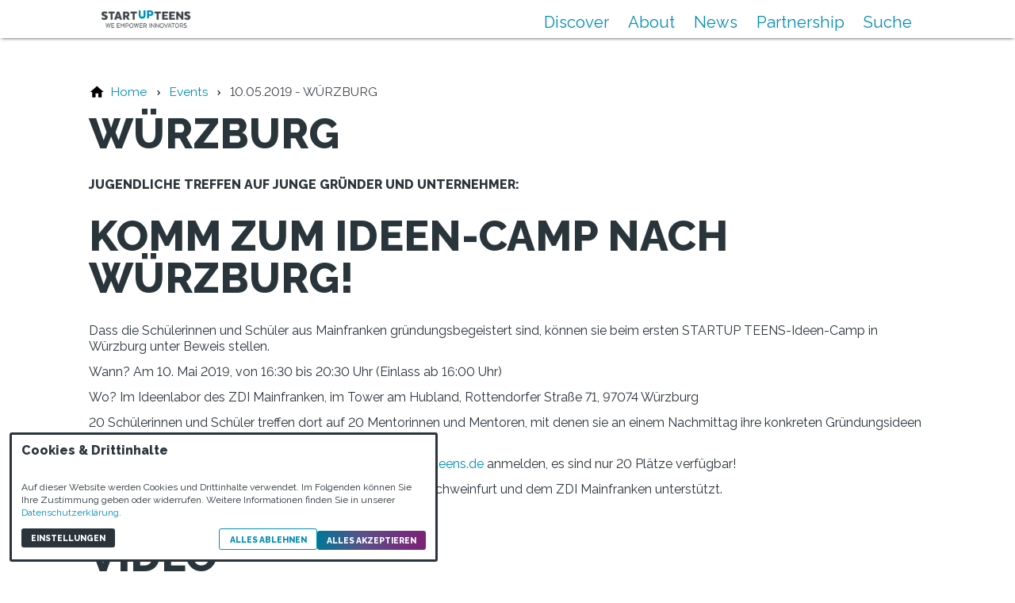

--- FILE ---
content_type: text/html; charset=utf-8
request_url: https://www.startupteens.de/events/10052019-wuerzburg/
body_size: 14451
content:
<!DOCTYPE html>
<html class="no-js page page--id-698 page--type-26" lang="de-DE" page-designation="" navigation-color="default" theme="toujou">
<head>

<meta charset="utf-8">
<!-- 
	This website is powered by TYPO3 - inspiring people to share!
	TYPO3 is a free open source Content Management Framework initially created by Kasper Skaarhoj and licensed under GNU/GPL.
	TYPO3 is copyright 1998-2026 of Kasper Skaarhoj. Extensions are copyright of their respective owners.
	Information and contribution at https://typo3.org/
-->



<title>10.05.2019 - WÜRZBURG</title>
<meta http-equiv="x-ua-compatible" content="IE=edge">
<meta name="generator" content="TYPO3 CMS">
<meta name="application-name" content="STARTUP TEENS">
<meta name="viewport" content="width=device-width, initial-scale=1, shrink-to-fit=no">
<meta property="og:title" content="10.05.2019 - WÜRZBURG">
<meta name="twitter:title" content="10.05.2019 - WÜRZBURG">
<meta name="apple-mobile-web-app-title" content="STARTUP TEENS">
<meta name="msapplication-tilecolor" content="#FFFFFF">
<meta name="theme-color" content="#008DB6">
<meta name="format-detection" content="telephone=no">
<meta name="date" content="2024-03-07">


<link rel="stylesheet" href="/_assets/09656ee355a8addf1213eac0d1af1297/V1/build/Stylesheets/toujou.css?1762510431" media="all">
<link rel="stylesheet" href="/fileadmin/toujou/assets/1/fonts.css?1750234681" media="all">
<link rel="stylesheet" href="/_assets/49e9432d61f661f72b71e5ea59351140/build/Stylesheets/custom.css?1740138133" media="all">
<style>
/*<![CDATA[*/
<!-- 
/*InlineDefaultCss*/
/* default styles for extension "tx_form" */
    .captcha { margin-bottom: .5rem; }
    .captcha a { margin-left: .5rem; }
    .captcha--reloading img { opacity: 0.5; }
    .captcha--reloading a { cursor: auto; }
    .captcha--spin .captcha__reload svg { animation: spin 0.8s infinite linear; }
    .captcha__audio__mute { display: none; }
    .captcha--playing .captcha__audio__mute { display: inherit; }
    .captcha--playing .captcha__audio__sound { display: none; }
    @keyframes spin {
          from {transform:rotate(359deg);}
          to {transform:rotate(0deg);}
        }

/*additionalTSFEInlineStyle*/
        :root {
            --bg-color:                     rgb(255, 255, 255);
            --font-color:                   rgb(41, 53, 58);
            --font-color--light:            rgb(156, 156, 156);
            --font-color--dark:             rgb(46, 46, 46);

            --primary-color:                rgb(0, 141, 182);
            --primary-color--light:         rgb(97, 154, 171);
            --primary-color--dark:          rgb(48, 82, 94);

            --secondary-color:              rgb(60, 67, 72);
            --secondary-color--light:       rgb(102, 107, 112);
            --secondary-color--dark:        rgb(18, 19, 20);

            --success-color:                rgb(0, 0, 0);
            --warning-color:                rgb(255, 145, 0);
            --error-color:                  rgb(255, 23, 68);
            --media_copyright_visibility:   0;
            }            :root {
                --paragraph__family:        "Raleway", sans-serif;
                --paragraph__normal:        400;
                --paragraph__bold:          800;
                --headline__family:         "Raleway", sans-serif;
                --headline__weight:         800;
            }.chapter--validation {
  -webkit-animation: chapterPrimary 3s ease-in-out infinite alternate;
  animation: chapterPrimary 3s ease-in-out infinite alternate;
  background: var(--primary-color);
  padding: 3rem 0;
}

.chapter--validation .alert.alert-danger  {
  font-size: 2rem;
}

.chapter--validation .alert.alert-success  {
  font-size: 2rem;
}

/* Listen */

.list li {
  font-size: 16px;
}

.list {
  padding-right: 2rem;
}

/* Formular */

.select {
  font-size: 12pt;
}

/* Navi */

.navigation-item--first-level>.navigation-item__link, .navigation-item--first-level>.navigation-item__link:hover {
  color: #fff;
  font-size: 1.7rem;
}

@media only screen and (max-width: 839px) {
  .navigation-item--first-level>.navigation-item__link {
    color: #29353a;
  }
}

/* hide breadcrumb on modals */
.wrap--iframe .navigation--breadcrumb {
  display: none;
}

/* Chapter Priamry */

.chapter--primary a {
  color: #fff;
}

.page--id-1 .chapter--primary a {
  color: var(--font-color);
}

/* Footer */

.page--id-13 footer a,
.page--id-15 footer a,
.page--id-17 footer a {
  color: #fff;
}

.page--id-13 footer a:hover,
.page--id-15 footer a:hover,
.page--id-17 footer a:hover {
  color: #b1b1b1;
}

/* Header */

.page--id-1150 .header--ratio-3-1,
  .page--id-1144 .header--ratio-3-1 {
  max-height: 40rem;
  height: auto;
}

@media only screen and (min-width: 1120px) {
  .header--ratio-3-1 {
    height: 50rem;
    max-height: 40rem;
  }
}

@media only screen and (min-width: 601px) and (max-width: 1119px) {
  .header--ratio-3-1 {
    height: 50rem;
    max-height: 30rem;
  }
  .page--id-1150 .header--ratio-3-1,
  .page--id-1144 .header--ratio-3-1 {
    height: auto;
  }
}

@media only screen and (max-width: 600px) {
  .header--ratio-3-1 {
    height: 50rem;
    max-height: 15rem;
  }
  .page--id-1150 .header--ratio-3-1,
  .page--id-1144 .header--ratio-3-1 {
    height: auto;
  }
}

@media only screen and (max-width: 839px) {
  .header.header--ratio-3-1 {
    display: flex;
    min-height: 20vw;
    padding: 1rem;
  }
  .page--id-1150 .header--ratio-3-1,
  .page--id-1144 .header--ratio-3-1 {
    min-height: 0;
  }
}

/* Chapter Challenge Icons */

.chapter--challenge-icons .content-card:focus,.chapter--challenge-icons .content-card:hover {
  -webkit-box-shadow: 0 5px 15px -5px var(--font-color--dark);
  box-shadow: 0 5px 15px -5px var(--bg-color);
}

.chapter--challenge-icons {
  background: linear-gradient(135deg,#d8eaee,#dcd9ed 42%,#e1bce1 94%);
  padding: 2rem;
  margin: 2rem auto;
}

.chapter--challenge-icons .content-card__content {
  padding: 1rem 2rem 2rem;
}

.chapter--challenge-icons .content-card h5 {
  color: #29353a;
  margin-bottom: 1rem;
  font-size: 2rem;
  line-height: 1.3;
}

.chapter--challenge-icons .card-grid--vertical.card-grid--3 .card-grid__column:first-child .content-card {
  -webkit-box-orient: horizontal;
  -webkit-box-direction: normal;
  -ms-flex-direction: row;
  flex-direction: column;
}

.chapter--challenge-icons .card-grid--vertical.card-grid--3 .card-grid__column:first-child .content-card__content {
  width: 100%;
  min-width: calc(70% - 7.5rem);
}

.chapter--challenge-icons .card-grid--vertical.card-grid--3 .card-grid__column:first-child .content-card__image {
  width: 100%;
  min-width: 7.5rem;
  max-width: 100%;
  -webkit-box-flex: 0;
  -ms-flex: 0 0 30%;
  flex: 0 0 100%;
}

.chapter--challenge-icons .card-grid.card-grid--3 {
  justify-content: center;
  margin-top: 2rem;
  margin-bottom: 2rem;
}

@media only screen and (max-width: 1019px) {
  .chapter--challenge-icons .content-card__image {
    max-height: 6rem;
  }
}

@media only screen and (min-width: 1020px) and (max-width: 1440px) {
  .chapter--challenge-icons .content-card__image {
    max-height: 10rem;
  }
}

@media only screen and (max-width: 1440px) {
  .chapter--challenge-icons .content-card__image svg {
    padding: 1rem 0 0;
  }
}

/* Forms */

.page--id-1027 .form-step__title {
  margin: 2rem 0;
}

.page--id-1027 .toujou-form__steps-headline {
  display: none;
}

.page--id-1027 .select__wrapper {
  position: relative;
  display: inline-block;
  margin-bottom: 2rem;
}


.page--id-1027 .input-label {
  font-size: 1.5rem;
  padding: 0;
}

/* Button */

.button {
  font-size: 1.5rem;
}

.button--outline.button--primary {
  border: 1px solid var(--primary-color);
  color: #fff;
}

.page--id-13 .button--primary a {
  color: #fff;
}

/* Content Cards */

.page--id-1144 .grid, .page--id-1144 .image-row, .page--id-1144 .card-grid {
    justify-content: flex-start;
}

.page--id-1150 .grid, .page--id-1150 .image-row, .page--id-1150 .card-grid--1 {
    justify-content: flex-start;
}

@media only screen and (max-width: 480px) {
  .card-grid__column {
    align-items: center;
  }
}

.page--id-1027 .card-grid--vertical.card-grid--3 .card-grid__column:first-child .content-card__image {
  width: 100%;
  min-width: 7.5rem;
  max-width: 100%;
  -webkit-box-flex: 0;
  -ms-flex: 0 0 30;
  flex: 0 0 auto;
}

.page--id-1027 .card-grid--vertical.card-grid--3 .card-grid__column:first-child .content-card {
  -webkit-box-orient: horizontal;
  -webkit-box-direction: normal;
  -ms-flex-direction: row;
  flex-direction: column;
}

@media only screen and (min-width: 701px) {
  .page--id-1027 .content-card {
    border: 1px solid var(--font-color--dark);
    border-radius: 10px;
    max-width: 20rem;
  }
}

@media only screen and (min-width: 480px) and (max-width: 700px) {
  .page--id-1027 .content-card {
    border: 1px solid var(--font-color--dark);
    border-radius: 10px;
    max-width: 18rem;
  }
}

.page--id-1027 .card-grid--vertical.card-grid--3 .card-grid__column:first-child .content-card__content {
  width: 100%;
  min-width: calc(70% - 7.5rem);
}

/* Chapter Cards */

.chapter--cards > span {
  display: none;
}

.chapter--cards .content-card__content {
  padding: 1rem 1rem 1rem;
}

.chapter--cards .content-card {
  border: 1px solid #000;
}

@media only screen and (min-width: 1020px) {
  .chapter--cards > span {
    display: none;
  }


  .chapter--cards > .grid--1 {
    grid-column: 1 / -1;
  }


  .chapter--cards > .grid--2,
  .chapter--cards > .grid--2 .grid__column,
  .chapter--cards > .grid--2 .grid__column .card-grid {
    display: contents;
  }

  .chapter--cards {
    display: grid;
    grid-template-columns: repeat(4,25%);
    max-width: 90rem;
    margin: 0 auto;
  }

  .chapter--cards .content-card__image {
    max-height: 15vh;
  }

  .chapter--cards .card-grid--1 .card-grid__column,
  .chapter--cards .card-grid--3 .card-grid__column,
  .chapter--cards .card-grid--3 .card-grid__column:first-child {
    -webkit-box-flex: 1;
    -ms-flex: 1 0 25%;
    flex: 0 0 100%;
    width: 100%;
    max-width: 100%;
  }

  .chapter--cards .card-grid--vertical.card-grid--3 .card-grid__column:first-child .content-card {
    -webkit-box-orient: horizontal;
    -webkit-box-direction: normal;
    -ms-flex-direction: row;
    flex-direction: column;
  }

  .chapter--cards .card-grid--vertical.card-grid--3 .card-grid__column:first-child .content-card__image {
    width: 100%;
    min-width: 7.5rem;
    max-width: none;
    -webkit-box-flex: 0;
    -ms-flex: 0 0 30%;
    flex: 0 0 auto;
  }

  .chapter--cards .card-grid--2 .card-grid__column, .chapter--cards .card-grid--4 .card-grid__column {
    -webkit-box-flex: 1;
    -ms-flex: auto;
    flex: 0 0 100%;
    width: 100%;
    max-width: 100%;
  }

  .chapter--cards .card-grid--vertical.card-grid--2 .content-card {
    -webkit-box-orient: horizontal;
    -webkit-box-direction: normal;
    -ms-flex-direction: row;
    flex-direction: column;
  }
}

@media only screen and (min-width: 600px) and (max-width: 1019px) {
  .chapter--cards > span {
    display: none;
  }

  .chapter--cards > .grid--1 {
    grid-column: 1 / -1;
  }

  .chapter--cards > .grid--2,
  .chapter--cards > .grid--2 .grid__column,
  .chapter--cards > .grid--2 .grid__column .card-grid {
    display: contents;
  }

  .chapter--cards {
    display: grid;
    grid-template-columns: repeat(2,50%);
    max-width: none;
    margin: 0 auto;
  }

  .chapter--cards .content-card__image {
    max-height: 12rem;
  }

  .chapter--cards .card-grid--1 .card-grid__column,
  .chapter--cards .card-grid--3 .card-grid__column,
  .chapter--cards .card-grid--3 .card-grid__column:first-child {
    -webkit-box-flex: 1;
    -ms-flex: 1 0 25%;
    flex: 0 0 100%;
    width: 100%;
    max-width: 100%;
  }

  .chapter--cards .card-grid--2 .card-grid__column,
  .chapter--cards .card-grid--4 .card-grid__column {
    -webkit-box-flex: 1;
    -ms-flex: auto;
    flex: 0 0 100%;
    width: 100%;
    max-width: 100%;
  }

  .chapter--cards .card-grid--vertical.card-grid--2 .content-card {
    -webkit-box-orient: horizontal;
    -webkit-box-direction: normal;
    -ms-flex-direction: row;
    flex-direction: column;
  }

  .chapter--cards .card-grid--vertical.card-grid--3 .card-grid__column:first-child .content-card {
    -webkit-box-orient: horizontal;
    -webkit-box-direction: normal;
    -ms-flex-direction: row;
    flex-direction: column;
  }

  .chapter--cards .card-grid--vertical.card-grid--3 .card-grid__column:first-child .content-card__content {
    width: 100%;
    min-width: calc(70% - 7.5rem);
  }

  .chapter--cards .card-grid--vertical.card-grid--3 .card-grid__column:first-child .content-card__image {
    width: 100%;
    min-width: 7.5rem;
    max-width: none;
    -webkit-box-flex: 0;
    -ms-flex: 0 0 30%;
    flex: 0 0 auto;
  }
}

@media only screen and (max-width: 599px) {
  .chapter--cards > span {
    display: none;
  }

  .chapter--cards > .grid--2,
  .chapter--cards > .grid--2 .grid__column,
  .chapter--cards > .grid--2 .grid__column .card-grid {
    display: contents;
  }

  .chapter--cards {
    display: grid;
    grid-template-columns: repeat(1,100%);
    max-width: none;
    margin: 0 auto;
  }

  .chapter--cards .content-card__image {
    max-height: 12rem;
  }

  .chapter--cards .card-grid--1 .card-grid__column,
  .chapter--cards .card-grid--3 .card-grid__column,
  .chapter--cards .card-grid--3 .card-grid__column:first-child {
    -webkit-box-flex: 1;
    -ms-flex: 1 0 25%;
    flex: 0 0 100%;
    width: 100%;
    max-width: 100%;
  }

  .chapter--cards .card-grid--2 .card-grid__column,
  .chapter--cards .card-grid--4 .card-grid__column {
    -webkit-box-flex: 1;
    -ms-flex: auto;
    flex: 0 0 100%;
    width: 100%;
    max-width: 100%;
  }

  .chapter--cards .card-grid--vertical.card-grid--2 .content-card {
    -webkit-box-orient: horizontal;
    -webkit-box-direction: normal;
    -ms-flex-direction: row;
    flex-direction: column;
  }
}

/* Teaser */

@media only screen and (min-width: 600px) {
  .teaser--beside .teaser__text {
    align-self: center;
  }
}


/* Bayern Challenge */

/*#c5734 + .chapter .grid--1 {
    max-width: none;
}*/
#c5780 + .textpic img, #c5780 + .textpic {
  max-width: none;
  width: 100%;
}

:root { --toujou-media-copyright-display: none; }
-->
/*]]>*/
</style>


<script src="/_assets/49e9432d61f661f72b71e5ea59351140/build/Javascripts/custom.js?1720433859"></script>


<script type="module" src="/_assets/09656ee355a8addf1213eac0d1af1297/V1/build/Javascripts/es6/toujou-webcomponents-bundle.js?1762510431" ></script>


<script type="module" src="/_assets/09656ee355a8addf1213eac0d1af1297/V1/build/Javascripts/es6/toujou.js?1762510431"></script>


    

<link rel="stylesheet" type="text/css" href="/_assets/09656ee355a8addf1213eac0d1af1297/V1/build/Stylesheets/print.css?1762510431" media="print"/>









<script>
    var dataLayer = [];
    function gtag(){dataLayer.push(arguments);}
</script><!-- Meta Pixel Code -->
<script>
!function(f,b,e,v,n,t,s)
{if(f.fbq)return;n=f.fbq=function(){n.callMethod?
n.callMethod.apply(n,arguments):n.queue.push(arguments)};
if(!f._fbq)f._fbq=n;n.push=n;n.loaded=!0;n.version='2.0';
n.queue=[];t=b.createElement(e);t.async=!0;
t.src=v;s=b.getElementsByTagName(e)[0];
s.parentNode.insertBefore(t,s)}(window, document,'script',
'https://connect.facebook.net/en_US/fbevents.js');
fbq('init', '1887818724722099');
fbq('track', 'PageView');
</script>
<noscript><img height="1" width="1" style="display:none"
src="https://www.facebook.com/tr?id=1887818724722099&ev=PageView&noscript=1"
/></noscript>
<!-- End Meta Pixel Code -->

<link rel="icon" href="https://www.startupteens.de/_assets/processed/JBbsvV2svlFBrqQPPgIn1KQObWXSCS2SfucrbGbJkNw/q:85/pd:0:0/ex:t:fp:0.5:0.5/rt:fit/w:48/h:48/fn:Y3NtX2Zhdmljb25fM2YzZWIzNjRkMg:t/cb:ebc8c5c093484f0b6102e134ce07e5059ccae938/bG9jYWw6L2ZpbGVhZG1pbi9CaWxkZXIvU3RhcnR1cF9UZWVucy9Mb2dvL2Zhdmljb24ucG5n" sizes="48x48">
<link rel="apple-touch-icon" href="https://www.startupteens.de/_assets/processed/373AInRkR1E5aeh4w0W5bPzN_Y0uWlJl1AKhzCHGU1I/q:85/pd:0:0/ex:t:fp:0.5:0.5/rt:fit/w:180/h:180/fn:Y3NtX2Zhdmljb25fZmM3YjkzOGM4YQ:t/cb:ebc8c5c093484f0b6102e134ce07e5059ccae938/bG9jYWw6L2ZpbGVhZG1pbi9CaWxkZXIvU3RhcnR1cF9UZWVucy9Mb2dvL2Zhdmljb24ucG5n"/>
<link rel="manifest" href="/site.webmanifest" /><!-- Meta Pixel Code --> <script> !function(f,b,e,v,n,t,s) {if(f.fbq)return;n=f.fbq=function(){n.callMethod? n.callMethod.apply(n,arguments):n.queue.push(arguments)}; if(!f._fbq)f._fbq=n;n.push=n;n.loaded=!0;n.version='2.0'; n.queue=[];t=b.createElement(e);t.async=!0; t.src=v;s=b.getElementsByTagName(e)[0]; s.parentNode.insertBefore(t,s)}(window, document,'script', 'https://connect.facebook.net/en_US/fbevents.js'); fbq('init', '515312206857314'); fbq('track', 'PageView'); </script> <noscript><img height="1" width="1" style="display:none" src="https://www.facebook.com/tr?id=515312206857314&ev=PageView&noscript=1" /></noscript> <!-- End Meta Pixel Code -->
<link rel="canonical" href="https://www.startupteens.de/events/10052019-wuerzburg/"/>

<!-- This site is optimized with the Yoast SEO for TYPO3 plugin - https://yoast.com/typo3-extensions-seo/ -->
<script type="application/ld+json">[{"@context":"https:\/\/www.schema.org","@type":"BreadcrumbList","itemListElement":[{"@type":"ListItem","position":1,"item":{"@id":"https:\/\/www.startupteens.de\/","name":"Home"}},{"@type":"ListItem","position":2,"item":{"@id":"https:\/\/www.startupteens.de\/discover\/","name":"Discover"}},{"@type":"ListItem","position":3,"item":{"@id":"https:\/\/www.startupteens.de\/events\/","name":"Events"}},{"@type":"ListItem","position":4,"item":{"@id":"https:\/\/www.startupteens.de\/events\/live-streams\/","name":"Info-Seiten Events"}},{"@type":"ListItem","position":5,"item":{"@id":"https:\/\/www.startupteens.de\/events\/10052019-wuerzburg\/","name":"10.05.2019 - W\u00dcRZBURG"}}]}]</script>
</head>
<body>





    





    


<div class="wrap wrap--master">
    
        <input id="navigation-state" class="state" type="checkbox" autocomplete="off" aria-hidden="true">
        <input id="contact-state" class="state" type="checkbox" autocomplete="off" aria-hidden="true">
        
        <input id="selector-state" class="state" type="checkbox" autocomplete="off" aria-hidden="true">

        

<toujou-topbar
    topbarType="fixed"
    class="top-bar top-bar--large top-bar--fixed"
    navigation-color="default"
    role="region"
    aria-label="Topbar"
>
    <label class="top-bar__toggle top-bar__toggle--menu" for="navigation-state" id="navigation-trigger">
        <span
    class="burger"
    role="button"
    aria-label="Navigationsmenü umschalten"
>
    <span></span>
    <span></span>
    <span></span>
    <span></span>
    <span></span>
    <span></span>
</span>

    </label>
    
            
                <a aria-label="Zur Startseite" class="top-bar__title" href="/">
                    
                    
                            <img class="top-bar__logo" title="STARTUP TEENS" loading="lazy" src="https://www.startupteens.de/_assets/processed/q4Clao7d-AOuh9G93ehba2XD3P-DMlU8F-1i0X-tu4Y/q:85/w:200/h:45/fn:Y3NtX3N0YXJ0dXB0ZWVuc19mcmVpZ2VzdGVsbHRfYTAzNjYzZDE1Yw:t/cb:aee1610c4b2079e805bf2616c2ebf42af33671d1/bG9jYWw6L2ZpbGVhZG1pbi9CaWxkZXIvU3RhcnR1cF9UZWVucy9Mb2dvL3N0YXJ0dXB0ZWVuc19mcmVpZ2VzdGVsbHQucG5n" width="200" height="45" alt="" />
                        
                </a>
            
        

    

    
            
                    <label
                        for="contact-state"
                        class="navigation-contact navigation-contact--mobile"
                        aria-label="Kontaktmodal öffnen"
                    ></label>
                    <span class="top-bar__toggle top-bar__toggle--contact">
                        <span></span>
                    </span>
                
        
</toujou-topbar>



        



<div
    class="wrap wrap--navigation"
    role="region"
    aria-label="Hauptnavigationsgruppe"
>
    


    

<ul
    id="mainNavigation"
    class="navigation navigation--main navigation--first-level"
    aria-label="Main Navigation"
    navigation-color=""
>
    
        <li
            class="navigation-item navigation-item--first-level navigation-item--hasSubNav"
            page-uid="227" active
            page-designation=""
        >
            
                <input class="navigation-item__state state"
                       id="navigation-item-1-227" type="checkbox"/>
            
            
                    <span class="navigation-item__link navigation-item__link--227-page-uid navigation-item__link--active">Discover</span>
            <svg viewBox="0 0 40 1" preserveAspectRatio="none" class="navigation-item__line">
                <path d="M0 1 L40 1"/>
            </svg>
            
                <label class="navigation-item__toggle-state"
                       for="navigation-item-1-227"></label>
                



    

    

    

    

    

    

<ul class="navigation navigation--sub-nav navigation--second-level">
    
        <li
            class="navigation-item navigation-item--second-level"
            page-uid="1137"
            page-designation=""
        >
            
            
                    <a class="navigation-item__link navigation-item__link--1137-page-uid" href="/challenge-link/challenge-uebersichtsseite/" target="">
                        Challenge
                    </a>
                

            
        </li>
    
        <li
            class="navigation-item navigation-item--second-level"
            page-uid="229"
            page-designation=""
        >
            
            
                    <a class="navigation-item__link navigation-item__link--229-page-uid" href="/videos/" target="">
                        Videos
                    </a>
                

            
        </li>
    
        <li
            class="navigation-item navigation-item--second-level"
            page-uid="230"
            page-designation=""
        >
            
            
                    <a class="navigation-item__link navigation-item__link--230-page-uid" href="/mentoring/" target="">
                        Mentoring
                    </a>
                

            
        </li>
    
        <li
            class="navigation-item navigation-item--second-level"
            page-uid="228" active
            page-designation=""
        >
            
            
                    <a class="navigation-item__link navigation-item__link--228-page-uid navigation-item__link--active" href="/events/" target="">
                        Events
                    </a>
                

            
        </li>
    
        <li
            class="navigation-item navigation-item--second-level"
            page-uid="753"
            page-designation=""
        >
            
            
                    <a class="navigation-item__link navigation-item__link--753-page-uid" href="/talents/" target="">
                        Talents
                    </a>
                

            
        </li>
    
        <li
            class="navigation-item navigation-item--second-level"
            page-uid="706"
            page-designation=""
        >
            
            
                    <a class="navigation-item__link navigation-item__link--706-page-uid" href="/prototyping/" target="">
                        Prototyping
                    </a>
                

            
        </li>
    
</ul>



            
        </li>
    
        <li
            class="navigation-item navigation-item--first-level navigation-item--hasSubNav"
            page-uid="237"
            page-designation=""
        >
            
                <input class="navigation-item__state state"
                       id="navigation-item-1-237" type="checkbox"/>
            
            
                    <span class="navigation-item__link navigation-item__link--237-page-uid">About</span>
            <svg viewBox="0 0 40 1" preserveAspectRatio="none" class="navigation-item__line">
                <path d="M0 1 L40 1"/>
            </svg>
            
                <label class="navigation-item__toggle-state"
                       for="navigation-item-1-237"></label>
                



    

    

    

    

    

    

    

    

<ul class="navigation navigation--sub-nav navigation--second-level">
    
        <li
            class="navigation-item navigation-item--second-level"
            page-uid="240"
            page-designation=""
        >
            
            
                    <a class="navigation-item__link navigation-item__link--240-page-uid" href="/vision/" target="">
                        Vision
                    </a>
                

            
        </li>
    
        <li
            class="navigation-item navigation-item--second-level"
            page-uid="241"
            page-designation=""
        >
            
            
                    <a class="navigation-item__link navigation-item__link--241-page-uid" href="/gesellschafter/" target="">
                        Gesellschafter
                    </a>
                

            
        </li>
    
        <li
            class="navigation-item navigation-item--second-level"
            page-uid="245"
            page-designation=""
        >
            
            
                    <a class="navigation-item__link navigation-item__link--245-page-uid" href="/beirat/" target="">
                        Beirat
                    </a>
                

            
        </li>
    
        <li
            class="navigation-item navigation-item--second-level"
            page-uid="238"
            page-designation=""
        >
            
            
                    <a class="navigation-item__link navigation-item__link--238-page-uid" href="/about/team/" target="">
                        Team
                    </a>
                

            
        </li>
    
        <li
            class="navigation-item navigation-item--second-level"
            page-uid="1117"
            page-designation=""
        >
            
            
                    <a class="navigation-item__link navigation-item__link--1117-page-uid" href="/karriere/" target="">
                        Karriere
                    </a>
                

            
        </li>
    
        <li
            class="navigation-item navigation-item--second-level"
            page-uid="246"
            page-designation=""
        >
            
            
                    <a class="navigation-item__link navigation-item__link--246-page-uid" href="/verein/" target="">
                        Verein
                    </a>
                

            
        </li>
    
        <li
            class="navigation-item navigation-item--second-level"
            page-uid="563"
            page-designation=""
        >
            
            
                    <a class="navigation-item__link navigation-item__link--563-page-uid" href="/hall-of-fame/" target="">
                        Hall Of Fame
                    </a>
                

            
        </li>
    
        <li
            class="navigation-item navigation-item--second-level"
            page-uid="233"
            page-designation=""
        >
            
            
                    <a class="navigation-item__link navigation-item__link--233-page-uid" href="/faqs/" target="">
                        FAQs
                    </a>
                

            
        </li>
    
</ul>



            
        </li>
    
        <li
            class="navigation-item navigation-item--first-level"
            page-uid="13"
            page-designation=""
        >
            
            
                    <a class="navigation-item__link navigation-item__link--13-page-uid" href="/news/" target="">
                        News
                    </a>
                
            <svg viewBox="0 0 40 1" preserveAspectRatio="none" class="navigation-item__line">
                <path d="M0 1 L40 1"/>
            </svg>
            
        </li>
    
        <li
            class="navigation-item navigation-item--first-level navigation-item--hasSubNav"
            page-uid="752"
            page-designation=""
        >
            
                <input class="navigation-item__state state"
                       id="navigation-item-1-752" type="checkbox"/>
            
            
                    <span class="navigation-item__link navigation-item__link--752-page-uid">Partnership</span>
            <svg viewBox="0 0 40 1" preserveAspectRatio="none" class="navigation-item__line">
                <path d="M0 1 L40 1"/>
            </svg>
            
                <label class="navigation-item__toggle-state"
                       for="navigation-item-1-752"></label>
                



    

    

    

<ul class="navigation navigation--sub-nav navigation--second-level">
    
        <li
            class="navigation-item navigation-item--second-level"
            page-uid="223"
            page-designation=""
        >
            
            
                    <a class="navigation-item__link navigation-item__link--223-page-uid" href="/partner/" target="">
                        Partner
                    </a>
                

            
        </li>
    
        <li
            class="navigation-item navigation-item--second-level"
            page-uid="538"
            page-designation=""
        >
            
            
                    <a class="navigation-item__link navigation-item__link--538-page-uid" href="/impact-partner/" target="">
                        Impact Partner
                    </a>
                

            
        </li>
    
        <li
            class="navigation-item navigation-item--second-level"
            page-uid="605"
            page-designation=""
        >
            
            
                    <a class="navigation-item__link navigation-item__link--605-page-uid" href="/1000-unternehmerinnen/" target="">
                        1.000 Unternehmer:innen
                    </a>
                

            
        </li>
    
</ul>



            
        </li>
    
        <li
            class="navigation-item navigation-item--first-level"
            page-uid="214"
            page-designation=""
        >
            
            
                    <a class="navigation-item__link navigation-item__link--214-page-uid" href="/suche/" target="">
                        Suche
                    </a>
                
            <svg viewBox="0 0 40 1" preserveAspectRatio="none" class="navigation-item__line">
                <path d="M0 1 L40 1"/>
            </svg>
            
        </li>
    
</ul>





    

    

<a aria-label="Zur Startseite" class="navigation__logo navigation__logo--horizontal navigation__logo--large navigation__logo--pixel" href="/">
    
    
            <img class="logo logo--topbar" loading="lazy" src="https://www.startupteens.de/_assets/processed/0KbCrYUi0XfcK3WW87_MgBZdNZrIBzZ0QJbLfhSHdTo/q:85/w:320/h:71/fn:Y3NtX3N0YXJ0dXB0ZWVuc19mcmVpZ2VzdGVsbHRfZGY2YjgwMDk5ZQ:t/cb:aee1610c4b2079e805bf2616c2ebf42af33671d1/bG9jYWw6L2ZpbGVhZG1pbi9CaWxkZXIvU3RhcnR1cF9UZWVucy9Mb2dvL3N0YXJ0dXB0ZWVuc19mcmVpZ2VzdGVsbHQucG5n" width="320" height="71" alt="" />
            <img class="logo" loading="lazy" src="https://www.startupteens.de/_assets/processed/EkPnWo4ARHrEnhn79pTz2_Tigi7NLlhhtfzqnGvPmrI/q:85/w:320/h:69/fn:Y3NtX3N0YXJ0dXAtdGVlbnMtbG9nb18yM2M4MDVmNzJl:t/cb:b2024f04aa64e7e25ca29efec1d71ad2a824d004/bG9jYWw6L2ZpbGVhZG1pbi9CaWxkZXIvU3RhcnR1cF9UZWVucy9Mb2dvL3N0YXJ0dXAtdGVlbnMtbG9nby5wbmc" width="320" height="69" alt="" />
        

</a>






    
            

            
        
</div>








    
    <div class="wrap wrap--content">
        <!--TYPO3SEARCH_begin-->
        
            
        
        <!--TYPO3SEARCH_end-->
        <main>
            
                

	
		<ol
            class="navigation navigation--breadcrumb"
            aria-label="Seitenpfad"
        >
			
				
					<li
                        class="navigation-item navigation-item--breadcrumb"
                        page-designation=""
                    >
						
                                
								<a aria-label="Home" class="navigation-item__link" href="/"><span>Home</span></a>
							
					</li>
				
			
				
					<li
                        class="navigation-item navigation-item--breadcrumb"
                        page-designation=""
                    >
						
                                
								<a aria-label="Events" class="navigation-item__link" href="/events/"><span>Events</span></a>
							
					</li>
				
			
				
					<li
                        class="navigation-item navigation-item--breadcrumb"
                        page-designation=""
                    >
						
								
								<span><span>10.05.2019 - WÜRZBURG</span></span>
							
					</li>
				
			
		</ol>
	



            
            <!--TYPO3SEARCH_begin-->
            
	

	
		
	




        
			

			
					
				
			
					
						<div class="grid grid--1">
							<div class="grid__column">
					
				
			

<span id="c3494"></span>

<h1>WÜRZBURG</h1>
<h3>JUGENDLICHE TREFFEN AUF JUNGE GRÜNDER UND UNTERNEHMER:</h3>
<h1>KOMM ZUM IDEEN-CAMP NACH WÜRZBURG!</h1>
<p>Dass die Schülerinnen und Schüler aus Mainfranken gründungsbegeistert sind, können sie beim ersten STARTUP TEENS-Ideen-Camp in Würzburg unter Beweis stellen.&nbsp;</p>
<p>Wann? Am 10. Mai 2019, von 16:30 bis 20:30 Uhr (Einlass ab 16:00 Uhr)</p>
<p>Wo? Im Ideenlabor des ZDI Mainfranken, im Tower am Hubland, Rottendorfer Straße 71, 97074 Würzburg</p>
<p>20 Schülerinnen und Schüler treffen dort auf 20 Mentorinnen und Mentoren, mit denen sie an einem Nachmittag ihre konkreten Gründungsideen vorantreiben und weiterentwickeln können.</p>
<p>Interessierte Jugendliche können sich unter&nbsp;<a href="mailto:jochen@startupteens.de?subject=Anmeldung%20Ideen-Camp%20W%C3%BCrzburg">jochen@startupteens.de</a>&nbsp;anmelden, es sind nur 20 Plätze verfügbar!&nbsp;</p>
<p>Das Ideen-Camp in Würzburg wird von der IHK Würzburg-Schweinfurt und dem ZDI Mainfranken unterstützt.</p>
<h1>Video</h1>



			

			
				
			

			
		
			

			
					
				
			
					
				
			

    

    <span id="c3495"></span>

    

    
        <div class="textpic textpic--single" >
            

    
            
                    
        
                

		


        <figure class="video">
            <div class="video-embed">
                
                






    


        

<toujou-third-party-content
    contentType="video"
    style=""
    class=""
>
    
    <template><!--
        

    

    <iframe src="https://player.vimeo.com/video/333698114?dnt=1&amp;title=0&amp;byline=0&amp;portrait=0" allowfullscreen playsinline="" poster="" data-is-autoplay="0" class="video-embed-item" allow="fullscreen"></iframe>


    --></template>
    <div class="third-party-content__placeholder" slot="placeholder">
        <p class="third-party-content__message">
            Um externe Video-Inhalte anzuzeigen, benötigen wir Ihre Einwilligung.
        </p>
        
            
            <p class="third-party-content__message third-party-content__message-privacy-policy">
                Weitere Informationen finden Sie in unserer
                <a class="third-party__privacy-policy-link" href="/datenschutz/">
                    Datenschutzerklärung.
                </a>
            </p>
        
        <div class="third-party-content__button-container">
            <button class="button button--primary third-party-content__button" ttpc-showcontentonce>Einmal erlauben</button>
            <toujou-consent class="consent"
                            consentType="video"
                            consentLifetime="30"
                            listenTo="click"
                            listenOn=".consent__button"
                            snackbarMessage="Video-Einstellung gespeichert!">
                <button class="button button--primary third-party-content__button consent__button" allowcontenttype>Immer erlauben</button>
            </toujou-consent>
        </div>
    </div>
    
    <div class="toujou-third-party-content__templated-content"></div>
</toujou-third-party-content>



    







            </div>
        </figure>
    
            
    
    






	


            
    
                
        

    


        </div>
    



			

			
				
						</div>
					</div>
				
			

			
		
	





	

	

	

            
    


            <!--TYPO3SEARCH_end-->
        </main>
        
            


    

<footer class="footer">
    
            <div class="footer__content footer__content--custom">
                
                    
<span id="c2251"></span>




    
            
        
    
            <div class="grid grid--2">
                <div class="grid__column grid__column--colspan-2">
                    
    <div class="text-columns text-columns--4 " >
        
            
                <div class="text-columns__column">
                    
                    

                    <div class="text-columns__text">
                        


	
		<p><strong>Discover</strong><br> <a href="/challenge-link/bewerbung/">Challenge</a><br> <a href="/videos/">Videos</a><br> <a href="/mentoring/">Mentoring</a><br> <a href="/events/">Live</a><br> <a href="/talents/">Talents</a><br> <a href="/prototyping/">Prototyping</a></p>
	





                    </div>

                    
                </div>
            
        
            
                <div class="text-columns__column">
                    
                    

                    <div class="text-columns__text">
                        


	
		<p><strong>ABOUT US</strong><br> <a href="/vision/">Vision</a><br> <a href="/gesellschafter/">Gesellschafter</a><br> <a href="/beirat/">Beirat</a><br> <a href="/about/team/">Team</a><br> <a href="/verein/">Verein</a><br> <a href="/faqs/">FAQs</a></p>
	





                    </div>

                    
                </div>
            
        
            
                <div class="text-columns__column">
                    
                    

                    <div class="text-columns__text">
                        


	
		<p><strong><a href="/video-statements/">VIDEO STATEMENTS</a></strong></p>
<p><strong><a href="/hall-of-fame/">HALL OF FAME</a></strong></p>
<p><strong><a href="/partner/">PARTNER</a></strong></p>
<p><strong><a href="/lehrer/eltern/">ELTERN</a></strong></p>
<p><strong><a href="https://www.startupteens.de/lehrkraefte/" target="_blank">LEHRKRÄFTE</a></strong></p>
	





                    </div>

                    
                </div>
            
        
            
                <div class="text-columns__column">
                    
                    

                    <div class="text-columns__text">
                        


	
		<p><strong><a href="/presse/">PRESSE</a></strong></p>
<p><strong><a href="/news/">NEWS</a></strong></p>
<p><strong><a href="/newsletter/">NEWSLETTER</a></strong></p>
<p><strong><a href="/suche/">SUCHE</a></strong></p>
	





                    </div>

                    
                </div>
            
        
    </div>

                </div>
            </div>
        












                
                    

<span id="c4849"></span>
	
    <!--TYPO3SEARCH_end-->
    
        


        
            <div class="grid grid--2">
  <div class="grid__column grid__column--colspan-2 grid--column--socialmediabar">
    <div class="socialmediabar socialmediabar--design-default">
      <div class="socialmediabar__links">
        <a class="socialmediabar__link socialmediabar__link--facebook" href="https://www.facebook.com/startupteens" target="_blank">
          <i class="fa fa-facebook"></i>
        </a>
        <a class="socialmediabar__link socialmediabar__link--twitter" href="https://twitter.com/STARTUPTEENS" target="_blank">
          <i class="fa fa-twitter"></i>
        </a>
        <a class="socialmediabar__link socialmediabar__link--instagram" href="https://www.instagram.com/startup_teens/" target="_blank">
          <i class="fa fa-instagram"></i>
        </a>
        <a class="socialmediabar__link socialmediabar__link--youtube" href="https://www.youtube.com/channel/UC0ySQ9t9qNFW3Pxizg6h2lg" target="_blank">
          <i class="fa fa-youtube"></i>
        </a>
        <a class="socialmediabar__link socialmediabar__link--tiktok" href="https://www.tiktok.com/@startupteens" target="_blank">
          <i class="fa fa-tiktok"></i>
        </a>
      </div>
    </div>
  </div>
</div>
        
    



    
    <!--TYPO3SEARCH_begin-->




                
                    

<span id="c2352"></span>

<p class="font--align-center">STARTUP TEENS Münsterstraße 5, 59065 Hamm. Fon: +49 2381 4870207 Mail:&nbsp;<a href="mailto:info@startupteens.de">info@startupteens.de</a></p>



                
                    

<span id="c2353"></span>

<p class="font--align-center"><a href="/impressum/">Impressum</a> <a href="/datenschutz/">Datenschutzerklärung</a></p>



                
            </div>
        
</footer>




        
    </div>
    
        
            <div class="contact-box">
	<label
        class="contact-box__close"
        for="contact-state"
        aria-label="Kontaktbox schließen"
        tabindex="0"
    ></label>
	<h4 class="contact-box__title font--delta">Kontakt</h4>
	
		<label class="contact-box__label contact-box__label--phone">Telefon:</label>
		<a class="contact-box__link" href="tel:023814870207">02381 4870207 </a>
	
	
		<label class="contact-box__label contact-box__label--mail">E-Mail:</label>
		<a href="mailto:info@startupteens.de" class="contact-box__link">info@startupteens.de</a>
	
	
</div>

        
    

    
        
        <label class="wrap wrap--overlay" for="navigation-state">Navigation schließen</label>
        <label class="wrap wrap--overlay" for="contact-state">Kontakt schließen</label>
        <label class="wrap wrap--overlay" for="selector-state">Auswahl schließen</label>
    

    <svg
    preserveAspectRatio="xMidYMid meet"
    xmlns:xlink="http://www.w3.org/1999/xlink"
    xmlns="http://www.w3.org/2000/svg"
    style="display: none"
>
    <g id="alarm">
        <defs>
            <path id="a" d="M0 0h24v24H0V0z"/>
        </defs>
        <clipPath id="b">
            <use xlink:href="#a" overflow="visible"/>
        </clipPath>
        <path clip-path="url(#b)"
              d="M12 2C6.5 2 2 6.5 2 12s4.5 10 10 10 10-4.5 10-10S17.5 2 12 2zm4.2 14.2L11 13V7h1.5v5.2l4.5 2.7-.8 1.3z"/>
    </g>
    <g id="alarm--outline">
        <path
            d="M11.99 2C6.47 2 2 6.48 2 12s4.47 10 9.99 10C17.52 22 22 17.52 22 12S17.52 2 11.99 2zM12 20c-4.42 0-8-3.58-8-8s3.58-8 8-8 8 3.58 8 8-3.58 8-8 8z"/>
        <path d="M12.5 7H11v6l5.25 3.15.75-1.23-4.5-2.67z"/>
    </g>
    <g id="arrow_down">
        <path d="M7.41 7.84L12 12.42l4.59-4.58L18 9.25l-6 6-6-6z"/>
    </g>
    <g id="arrow_first">
        <path d="M18.41 16.59L13.82 12l4.59-4.59L17 6l-6 6 6 6zM6 6h2v12H6z"/>
    </g>
    <g id="arrow_last">
        <path d="M5.59 7.41L10.18 12l-4.59 4.59L7 18l6-6-6-6zM16 6h2v12h-2z"/>
    </g>
    <g id="arrow_left">
        <path d="M15.41 7.41L14 6l-6 6 6 6 1.41-1.41L10.83 12z"/>
    </g>
    <g id="arrow_right">
        <path d="M8.59 16.34l4.58-4.59-4.58-4.59L10 5.75l6 6-6 6z"/>
    </g>
    <g id="arrow_up">
        <path d="M12 8l-6 6 1.41 1.41L12 10.83l4.59 4.58L18 14z"/>
    </g>
    <g id="attachment">
        <path xmlns="http://www.w3.org/2000/svg"
              d="M2 12.5C2 9.46 4.46 7 7.5 7H18c2.21 0 4 1.79 4 4s-1.79 4-4 4H9.5C8.12 15 7 13.88 7 12.5S8.12 10 9.5 10H17v2H9.41c-.55 0-.55 1 0 1H18c1.1 0 2-.9 2-2s-.9-2-2-2H7.5C5.57 9 4 10.57 4 12.5S5.57 16 7.5 16H17v2H7.5C4.46 18 2 15.54 2 12.5z"/>
    </g>
    <g id="breakfast">
        <path
            d="M20 3H4v10c0 2.21 1.79 4 4 4h6c2.21 0 4-1.79 4-4v-3h2c1.11 0 2-.9 2-2V5c0-1.11-.89-2-2-2zm0 5h-2V5h2v3zM4 19h16v2H4z"/>
    </g>
    <g id="calendar">
        <path
            d="M17 12h-5v5h5v-5zM16 1v2H8V1H6v2H5c-1.11 0-1.99.9-1.99 2L3 19c0 1.1.89 2 2 2h14c1.1 0 2-.9 2-2V5c0-1.1-.9-2-2-2h-1V1h-2zm3 18H5V8h14v11z"/>
    </g>
    <g id="category">
        <path d="M17 3H7c-1.1 0-1.99.9-1.99 2L5 21l7-3 7 3V5c0-1.1-.9-2-2-2zm0 15l-5-2.18L7 18V5h10v13z"/>
    </g>
    <g id="checkbox-base">
        <path
            d="M38 10v28H10V10h28m0-4H10c-2.21 0-4 1.79-4 4v28c0 2.21 1.79 4 4 4h28c2.21 0 4-1.79 4-4V10c0-2.21-1.79-4-4-4z"/>
    </g>
    <g id="checkbox-checked">
        <path
            d="M38 6H10c-2.21 0-4 1.79-4 4v28c0 2.21 1.79 4 4 4h28c2.21 0 4-1.79 4-4V10c0-2.21-1.79-4-4-4zM20 34L10 24l2.83-2.83L20 28.34l15.17-15.17L38 16 20 34z"/>
    </g>
    <g id="close">
        <path
            d="M38 12.83L35.17 10 24 21.17 12.83 10 10 12.83 21.17 24 10 35.17 12.83 38 24 26.83 35.17 38 38 35.17 26.83 24z"/>
    </g>
    <g id="comment">
        <path xmlns="http://www.w3.org/2000/svg"
              d="M20 2H4c-1.1 0-2 .9-2 2v18l4-4h14c1.1 0 2-.9 2-2V4c0-1.1-.9-2-2-2zm0 14H6l-2 2V4h16v12z"/>
    </g>
    <g id="dinner">
        <path d="M21 5V3H3v2l8 9v5H6v2h12v-2h-5v-5l8-9zM7.43 7L5.66 5h12.69l-1.78 2H7.43z"/>
    </g>
    <g id="discount">
        <path
            d="M21.41 11.58l-9-9C12.05 2.22 11.55 2 11 2H4c-1.1 0-2 .9-2 2v7c0 .55.22 1.05.59 1.42l9 9c.36.36.86.58 1.41.58.55 0 1.05-.22 1.41-.59l7-7c.37-.36.59-.86.59-1.41 0-.55-.23-1.06-.59-1.42zM5.5 7C4.67 7 4 6.33 4 5.5S4.67 4 5.5 4 7 4.67 7 5.5 6.33 7 5.5 7z"/>
    </g>
    <g id="euro">
        <path
            d="M15 18.5c-2.51 0-4.68-1.42-5.76-3.5H15v-2H8.58c-.05-.33-.08-.66-.08-1s.03-.67.08-1H15V9H9.24C10.32 6.92 12.5 5.5 15 5.5c1.61 0 3.09.59 4.23 1.57L21 5.3C19.41 3.87 17.3 3 15 3c-3.92 0-7.24 2.51-8.48 6H3v2h3.06c-.04.33-.06.66-.06 1 0 .34.02.67.06 1H3v2h3.52c1.24 3.49 4.56 6 8.48 6 2.31 0 4.41-.87 6-2.3l-1.78-1.77c-1.13.98-2.6 1.57-4.22 1.57z"/>
    </g>
    <g id="external">
        <path
            d="M20.3,15.1h-1.5c-0.4,0-0.8,0.3-0.8,0.8v5.3h-15v-15h6.8c0.4,0,0.8-0.3,0.8-0.8V3.9c0-0.4-0.3-0.8-0.8-0.8H2.3  c-1.2,0-2.2,1-2.2,2.2v16.5c0,1.2,1,2.2,2.2,2.2l0,0h16.5c1.2,0,2.2-1,2.2-2.2l0,0v-6C21.1,15.5,20.7,15.1,20.3,15.1z M22.9,0.1h-6  c-1,0-1.5,1.2-0.8,1.9l1.7,1.7L6.4,15.1c-0.4,0.4-0.4,1.2,0,1.6c0,0,0,0,0,0l1.1,1.1c0.4,0.4,1.2,0.4,1.6,0c0,0,0,0,0,0L20.5,6.4  L22.1,8c0.7,0.7,1.9,0.2,1.9-0.8v-6C24.1,0.6,23.6,0.1,22.9,0.1z"></path>
    </g>
    <g id="file">
        <path d="M6 2c-1.1 0-1.99.9-1.99 2L4 20c0 1.1.89 2 1.99 2H18c1.1 0 2-.9 2-2V8l-6-6H6zm7 7V3.5L18.5 9H13z"/>
    </g>
    <g id="group">
        <path
            d="M16 11c1.66 0 2.99-1.34 2.99-3S17.66 5 16 5c-1.66 0-3 1.34-3 3s1.34 3 3 3zm-8 0c1.66 0 2.99-1.34 2.99-3S9.66 5 8 5C6.34 5 5 6.34 5 8s1.34 3 3 3zm0 2c-2.33 0-7 1.17-7 3.5V19h14v-2.5c0-2.33-4.67-3.5-7-3.5zm8 0c-.29 0-.62.02-.97.05 1.16.84 1.97 1.97 1.97 3.45V19h6v-2.5c0-2.33-4.67-3.5-7-3.5z"></path>
    </g>
    <g id="host">
        <path xmlns="http://www.w3.org/2000/svg"
              d="M12 2c-4.97 0-9 4.03-9 9 0 4.17 2.84 7.67 6.69 8.69L12 22l2.31-2.31C18.16 18.67 21 15.17 21 11c0-4.97-4.03-9-9-9zm0 2c1.66 0 3 1.34 3 3s-1.34 3-3 3-3-1.34-3-3 1.34-3 3-3zm0 14.3c-2.5 0-4.71-1.28-6-3.22.03-1.99 4-3.08 6-3.08 1.99 0 5.97 1.09 6 3.08-1.29 1.94-3.5 3.22-6 3.22z"/>
    </g>
    <g id="hot">
        <path
            d="M13.5.67s.74 2.65.74 4.8c0 2.06-1.35 3.73-3.41 3.73-2.07 0-3.63-1.67-3.63-3.73l.03-.36C5.21 7.51 4 10.62 4 14c0 4.42 3.58 8 8 8s8-3.58 8-8C20 8.61 17.41 3.8 13.5.67zM11.71 19c-1.78 0-3.22-1.4-3.22-3.14 0-1.62 1.05-2.76 2.81-3.12 1.77-.36 3.6-1.21 4.62-2.58.39 1.29.59 2.65.59 4.04 0 2.65-2.15 4.8-4.8 4.8z"/>
    </g>
    <g id="hotel-bed">
        <path
            d="M7 13c1.66 0 3-1.34 3-3S8.66 7 7 7s-3 1.34-3 3 1.34 3 3 3zm12-6h-8v7H3V5H1v15h2v-3h18v3h2v-9c0-2.21-1.79-4-4-4z"/>
    </g>
    <g id="infinity">
        <path d="M19 3H5C3.89 3 3 3.89 3 5V19C3 20.11 3.9 21 5 21H19C20.11 21 21 20.11 21 19V5C21 3.89 20.1 3 19 3M16.1 15.9C15.07 15.9 14.09 15.5 13.35 14.76L12.71 14.12L14.13 12.71L14.76 13.34C15.12 13.7 15.6 13.9 16.11 13.9C17.15 13.9 18 13.05 18 12S17.15 10.1 16.1 10.1C15.6 10.1 15.12 10.3 14.76 10.66L10.65 14.76C9.91 15.5 8.94 15.9 7.9 15.9C5.75 15.9 4 14.15 4 12S5.75 8.1 7.9 8.1C8.94 8.1 9.91 8.5 10.65 9.24L11.29 9.88L9.87 11.3L9.24 10.66C8.88 10.3 8.4 10.1 7.9 10.1C6.85 10.1 6 10.95 6 12S6.85 13.9 7.9 13.9C8.4 13.9 8.88 13.7 9.24 13.34L13.35 9.24C14.09 8.5 15.06 8.1 16.1 8.1C18.25 8.1 20 9.85 20 12S18.25 15.9 16.1 15.9Z" />
    </g>
    <g id="key">
        <path xmlns="http://www.w3.org/2000/svg"
              d="M12.65 10C11.83 7.67 9.61 6 7 6c-3.31 0-6 2.69-6 6s2.69 6 6 6c2.61 0 4.83-1.67 5.65-4H17v4h4v-4h2v-4H12.65zM7 14c-1.1 0-2-.9-2-2s.9-2 2-2 2 .9 2 2-.9 2-2 2z"/>
    </g>
    <g id="lunch">
        <path
            d="M11 9H9V2H7v7H5V2H3v7c0 2.12 1.66 3.84 3.75 3.97V22h2.5v-9.03C11.34 12.84 13 11.12 13 9V2h-2v7zm5-3v8h2.5v8H21V2c-2.76 0-5 2.24-5 4z"/>
    </g>
    <g id="map">
        <path
            d="M20.5 3l-.16.03L15 5.1 9 3 3.36 4.9c-.21.07-.36.25-.36.48V20.5c0 .28.22.5.5.5l.16-.03L9 18.9l6 2.1 5.64-1.9c.21-.07.36-.25.36-.48V3.5c0-.28-.22-.5-.5-.5zM15 19l-6-2.11V5l6 2.11V19z"/>
    </g>
    <g id="map-pin">
        <path
            d="M12 2C8.13 2 5 5.13 5 9c0 5.25 7 13 7 13s7-7.75 7-13c0-3.87-3.13-7-7-7zm0 9.5c-1.38 0-2.5-1.12-2.5-2.5s1.12-2.5 2.5-2.5 2.5 1.12 2.5 2.5-1.12 2.5-2.5 2.5z"/>
    </g>
    <g id="more">
        <path
            d="M6 10c-1.1 0-2 .9-2 2s.9 2 2 2 2-.9 2-2-.9-2-2-2zm12 0c-1.1 0-2 .9-2 2s.9 2 2 2 2-.9 2-2-.9-2-2-2zm-6 0c-1.1 0-2 .9-2 2s.9 2 2 2 2-.9 2-2-.9-2-2-2z"/>
    </g>
    <g id="new">
        <path
            d="M23 12l-2.44-2.78.34-3.68-3.61-.82-1.89-3.18L12 3 8.6 1.54 6.71 4.72l-3.61.81.34 3.68L1 12l2.44 2.78-.34 3.69 3.61.82 1.89 3.18L12 21l3.4 1.46 1.89-3.18 3.61-.82-.34-3.68L23 12zm-10 5h-2v-2h2v2zm0-4h-2V7h2v6z"/>
    </g>
    <g id="pdffile">
        <path
            d="M6,2C4.9,2,4.01,2.9,4.01,4L4,20c0,1.1,0.89,2,1.99,2H18c1.1,0,2-0.9,2-2V8l-6-6H6z M13,9V3.5L18.5,9H13z M9.5,15.5C9.5,16.33,8.83,17,8,17H7v2H5.5v-6H8c0.83,0,1.5,0.67,1.5,1.5V15.5z M14.5,17.5c0,0.83-0.67,1.5-1.5,1.5h-2.5v-6H13c0.83,0,1.5,0.67,1.5,1.5V17.5z M18.5,14.5H17v1h1.5V17H17v2h-1.5v-6h3V14.5z M7,15.5h1v-1H7V15.5z M12,17.5h1v-3h-1V17.5z"/>
    </g>
    <g id="person">
        <path
            d="M12 12c2.21 0 4-1.79 4-4s-1.79-4-4-4-4 1.79-4 4 1.79 4 4 4zm0 2c-2.67 0-8 1.34-8 4v2h16v-2c0-2.66-5.33-4-8-4z"/>
    </g>
    <g id="phone">
        <path
            d="M6.62 10.79c1.44 2.83 3.76 5.14 6.59 6.59l2.2-2.2c.27-.27.67-.36 1.02-.24 1.12.37 2.33.57 3.57.57.55 0 1 .45 1 1V20c0 .55-.45 1-1 1-9.39 0-17-7.61-17-17 0-.55.45-1 1-1h3.5c.55 0 1 .45 1 1 0 1.25.2 2.45.57 3.57.11.35.03.74-.25 1.02l-2.2 2.2z"/>
    </g>
    <g id="plane">
        <path
            d="M21 16v-2l-8-5V3.5c0-.83-.67-1.5-1.5-1.5S10 2.67 10 3.5V9l-8 5v2l8-2.5V19l-2 1.5V22l3.5-1 3.5 1v-1.5L13 19v-5.5l8 2.5z"/>
    </g>
    <g id="plane--depart">
        <path
            d="M2.5 19v-19zm19.57-9.36c-.21-.8-1.04-1.28-1.84-1.06L14.92 10l-6.9-6.43-1.93.51 4.14 7.17-4.97 1.33-1.97-1.54-1.45.39 1.82 3.16.77 1.33 1.6-.43 5.31-1.42 4.35-1.16L21 11.49c.81-.23 1.28-1.05 1.07-1.85z"/>
    </g>
    <g id="radio-base">
        <path
            d="M12 2C6.48 2 2 6.48 2 12s4.48 10 10 10 10-4.48 10-10S17.52 2 12 2zm0 18c-4.42 0-8-3.58-8-8s3.58-8 8-8 8 3.58 8 8-3.58 8-8 8z"/>
    </g>
    <g id="radio-checked">
        <path
            d="M12 7c-2.76 0-5 2.24-5 5s2.24 5 5 5 5-2.24 5-5-2.24-5-5-5zm0-5C6.48 2 2 6.48 2 12s4.48 10 10 10 10-4.48 10-10S17.52 2 12 2zm0 18c-4.42 0-8-3.58-8-8s3.58-8 8-8 8 3.58 8 8-3.58 8-8 8z"/>
    </g>
    <g id="snack">
        <path d="M23.402 10.957C21.7368 10.6424 20.1617 9.06942 20.4017 7.07699C20.4617 6.56764 20.0867 6.14818 19.5767 6.19312C16.6814 6.4478 14.2362 4.0359 14.4162 1.14462C14.4462 0.770102 14.2062 0.425545 13.8462 0.365623C5.53547 -0.967662 0 5.99837 0 12.2154C0 18.8369 5.37045 24.2 12.001 24.2C18.8416 24.2 24.302 18.4923 23.987 11.6611C23.972 11.3315 23.732 11.0169 23.402 10.957ZM7.1256 15.9606C6.09051 15.9606 5.25044 15.1216 5.25044 14.088C5.25044 13.0543 6.09051 12.2154 7.1256 12.2154C8.16069 12.2154 9.00076 13.0543 9.00076 14.088C9.00076 15.1216 8.16069 15.9606 7.1256 15.9606ZM10.1259 9.96827C9.09077 9.96827 8.2507 9.12935 8.2507 8.09568C8.2507 7.06201 9.09077 6.22309 10.1259 6.22309C11.1609 6.22309 12.001 7.06201 12.001 8.09568C12.001 9.12935 11.1609 9.96827 10.1259 9.96827ZM15.7513 17.0841C15.1363 17.0841 14.6262 16.5748 14.6262 15.9606C14.6262 15.3463 15.1363 14.837 15.7513 14.837C16.3664 14.837 16.8764 15.3463 16.8764 15.9606C16.8764 16.5748 16.3814 17.0841 15.7513 17.0841Z"/>
    </g>
    <g id="speaker">
        <circle cx="9" cy="9" r="4"></circle>
        <path
            d="M9 15c-2.67 0-8 1.34-8 4v2h16v-2c0-2.66-5.33-4-8-4zm7.76-9.64l-1.68 1.69c.84 1.18.84 2.71 0 3.89l1.68 1.69c2.02-2.02 2.02-5.07 0-7.27zM20.07 2l-1.63 1.63c2.77 3.02 2.77 7.56 0 10.74L20.07 16c3.9-3.89 3.91-9.95 0-14z"></path>
    </g>
    <g id="star--empty">
        <path xmlns="http://www.w3.org/2000/svg"
              d="M22 9.24l-7.19-.62L12 2 9.19 8.63 2 9.24l5.46 4.73L5.82 21 12 17.27 18.18 21l-1.63-7.03L22 9.24zM12 15.4l-3.76 2.27 1-4.28-3.32-2.88 4.38-.38L12 6.1l1.71 4.04 4.38.38-3.32 2.88 1 4.28L12 15.4z"/>
    </g>
    <g id="star--full">
        <path xmlns="http://www.w3.org/2000/svg"
              d="M12 17.27L18.18 21l-1.64-7.03L22 9.24l-7.19-.61L12 2 9.19 8.63 2 9.24l5.46 4.73L5.82 21z"/>
    </g>
    <g id="star--half">
        <defs>
            <path id="star--half__map" d="M0 0h24v24H0V0z"/>
        </defs>
        <clipPath id="star--half__clip">
            <use xlink:href="#star--half__map" overflow="visible"/>
        </clipPath>
        <path clip-path="url(#star--half__clip)"
              d="M22 9.24l-7.19-.62L12 2 9.19 8.63 2 9.24l5.46 4.73L5.82 21 12 17.27 18.18 21l-1.63-7.03L22 9.24zM12 15.4V6.1l1.71 4.04 4.38.38-3.32 2.88 1 4.28L12 15.4z"/>
    </g>
    <g id="tag">
        <path
            d="M21.41 11.58l-9-9C12.05 2.22 11.55 2 11 2H4c-1.1 0-2 .9-2 2v7c0 .55.22 1.05.59 1.42l9 9c.36.36.86.58 1.41.58.55 0 1.05-.22 1.41-.59l7-7c.37-.36.59-.86.59-1.41 0-.55-.23-1.06-.59-1.42zM5.5 7C4.67 7 4 6.33 4 5.5S4.67 4 5.5 4 7 4.67 7 5.5 6.33 7 5.5 7z"/>
    </g>
    <g id="tagHollow">
        <path
            d="M21.41,11.58l-9-9A2,2,0,0,0,11,2H4A2,2,0,0,0,2,4v7a2,2,0,0,0,.59,1.42l9,9A2,2,0,0,0,13,22a2,2,0,0,0,1.41-.59l7-7A2,2,0,0,0,22,13a2,2,0,0,0-.59-1.42M13,20,4,11V4h7l9,9M6.5,5A1.5,1.5,0,1,1,5,6.5,1.5,1.5,0,0,1,6.5,5Z"
            transform="translate(-2 -2)"/>
    </g>
    <g id="time">
        <path xmlns="http://www.w3.org/2000/svg"
              d="M11.99 2C6.47 2 2 6.48 2 12s4.47 10 9.99 10C17.52 22 22 17.52 22 12S17.52 2 11.99 2zM12 20c-4.42 0-8-3.58-8-8s3.58-8 8-8 8 3.58 8 8-3.58 8-8 8z"/>
        <path xmlns="http://www.w3.org/2000/svg" d="M12.5 7H11v6l5.25 3.15.75-1.23-4.5-2.67z"/>
    </g>
    <g id="wheelchair">
        <circle cx="12" cy="4" r="2"/>
        <path
            d="M19 13v-2c-1.54.02-3.09-.75-4.07-1.83l-1.29-1.43c-.17-.19-.38-.34-.61-.45-.01 0-.01-.01-.02-.01H13c-.35-.2-.75-.3-1.19-.26C10.76 7.11 10 8.04 10 9.09V15c0 1.1.9 2 2 2h5v5h2v-5.5c0-1.1-.9-2-2-2h-3v-3.45c1.29 1.07 3.25 1.94 5 1.95zm-6.17 5c-.41 1.16-1.52 2-2.83 2-1.66 0-3-1.34-3-3 0-1.31.84-2.41 2-2.83V12.1c-2.28.46-4 2.48-4 4.9 0 2.76 2.24 5 5 5 2.42 0 4.44-1.72 4.9-4h-2.07z"/>
    </g>
</svg>


    
        







        
        <toujou-consent-widget
            class="consent-widget"
            listenTo="click"
            listenOn="#consentSaveButton,#consentAcceptAllButton,#consentDenyAllButton"
            hidden
            
            element-design="default"
        >
    

    <div class="consent-widget__header" slot="consentWidgetHeader">
        <h4 class="consent-widget__title">
            Cookies &amp; Drittinhalte
        </h4>
        
            <p class="consent-widget__description">
                Auf dieser Website werden Cookies und Drittinhalte verwendet. Im Folgenden können Sie Ihre
          Zustimmung geben oder widerrufen. Weitere Informationen finden Sie in unserer
        
                <a class="consent-widget__description-link" href="/datenschutz/">
                    Datenschutzerklärung.
                </a>
            </p>
        
    </div>

    <div class="consent-widget__bottom">
        <details class="consent-widget__consent-details" >
            <summary class="consent-widget__consent-details-trigger">
                <span class="button button--font consent-widget__button">Einstellungen</span>
            </summary>
            <div class="consent-widget__consent-elements" role="list">
                
                
                    <toujou-consent
                        class="consent"
                        consentType="tracking"
                        consentLifetime="1"
                        snackbarMessage=""
                        listenTo="change"
                        listenOn="#trackingInput-box"
                        prechecked="0"
                        role="listitem"
                    >
                        <label class="consent__label" for="trackingInput-box">
                            <input class="consent__checkbox" id="trackingInput-box" type="checkbox">
                            <span class="consent__span">Anonymes Tracking erlauben <span class="consent__duration">(Session)</span></span>
                        </label>
                    </toujou-consent>
                

                
                    <toujou-consent
                        class="consent"
                        consentType="ads"
                        consentLifetime=""
                        snackbarMessage=""
                        listenTo="change"
                        listenOn="#videoInput-box"
                        prechecked="0"
                        role="listitem"
                    >
                        <label class="consent__label" for="adsInput-box" tabindex="0">
                            <input class="consent__checkbox" id="adsInput-box" type="checkbox" tabindex="0">
                            <span class="consent__span">Personalisierte Werbung erlauben <span class="consent__duration">(2 Jahre)</span></span>
                        </label>
                    </toujou-consent>
                

                <toujou-consent
                    class="consent"
                    consentType="video"
                    consentLifetime="30"
                    snackbarMessage=""
                    listenTo="change"
                    listenOn="#videoInput-box"
                    prechecked="0"
                    role="listitem"
                >
                    <label class="consent__label" for="videoInput-box" tabindex="0">
                        <input class="consent__checkbox" id="videoInput-box" type="checkbox" tabindex="0">
                        <span class="consent__span">Externe Videos erlauben <span class="consent__duration">(30
            Tage)</span></span>
                    </label>
                </toujou-consent>

                <toujou-consent
                    class="consent"
                    consentType="maps"
                    consentLifetime="30"
                    snackbarMessage=""
                    listenTo="change"
                    listenOn="#mapsInput-box"
                    prechecked="0"
                    role="listitem"
                >
                    <label class="consent__label" for="mapsInput-box" tabindex="0">
                        <input class="consent__checkbox" id="mapsInput-box" type="checkbox">
                        <span class="consent__span">Externe Karten erlauben <span class="consent__duration">(30
            Tage)</span></span>
                    </label>
                </toujou-consent>

                <toujou-consent
                    class="consent"
                    consentType="html"
                    consentLifetime="30"
                    snackbarMessage=""
                    listenTo="change"
                    listenOn="#htmlInput-box"
                    prechecked="0"
                    role="listitem"
                >
                    <label class="consent__label" for="htmlInput-box" tabindex="0">
                        <input class="consent__checkbox" id="htmlInput-box" type="checkbox">
                        <span class="consent__span">Externe HTML-Inhalte erlauben <span class="consent__duration">(30
            Tage)</span></span>
                    </label>
                </toujou-consent>
            </div>
        </details>

        

            
                    
                

            <div class="consent-widget__option-buttons">
                <button id="consentDenyAllButton" deny-all class="button button--primary button--shadow consent-widget__button">
                    Alles ablehnen
                </button>
                <button id="consentAcceptAllButton" accept-all class="button button--primary consent-widget__button">
                    Alles akzeptieren
                </button>
            </div>
            <button id="consentSaveButton" class="button button--primary consent-widget__button">
                OK
            </button>
        
    </div>

    

</toujou-consent-widget>

    

    
        <toujou-snackbar hidden></toujou-snackbar>

        


<toujou-top-button
    title="Nach oben"
    aria-label="Nach oben"
    class="topbutton"
    tabindex="0"
></toujou-top-button>


    
</div>

<script src="/_assets/542a38dbcbc3e9671534c5c3a6f2632b/JavaScript/FormCrShield.js?1706792903"></script>
<script type="module" src="/_assets/09656ee355a8addf1213eac0d1af1297/V1/build/Javascripts/es6/toujou-top-button.js?1762510431"></script>

<toujou-tracking-matomo url="https://stats.innophilia.io/" siteid="4"></toujou-tracking-matomo>
<toujou-consent-state-emitter-gtm></toujou-consent-state-emitter-gtm>
</body>
</html>